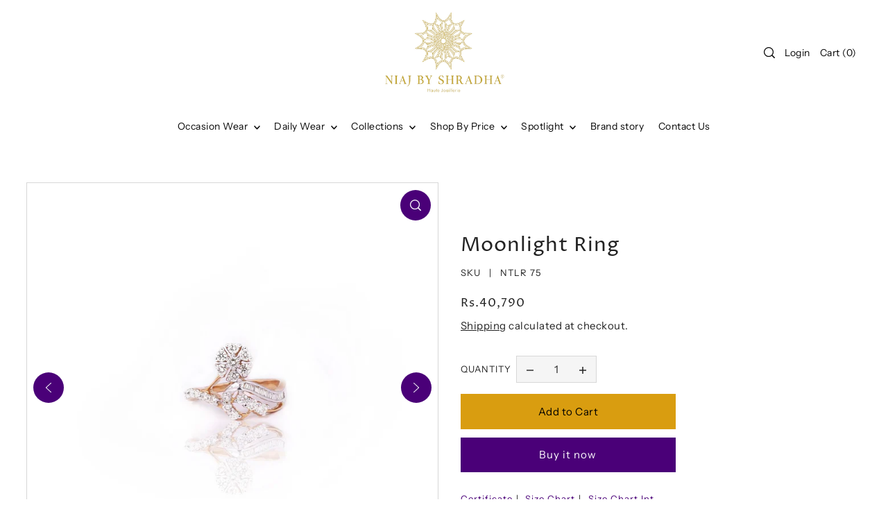

--- FILE ---
content_type: text/css
request_url: https://niajbyshradha.com/cdn/shop/t/5/assets/section-main-product.css?v=63979547883307815991675745829
body_size: 3144
content:
.product__form-container{line-height:normal}.product__section--main .product__price-container{font-size:var(--h3-size);display:inline-block}.price-item{font-size:var(--h4-size);line-height:var(--h3-size);color:var(--text-color);font-family:var(--heading-family);font-weight:var(--heading-weight);letter-spacing:var(--heading-spacing)}.product-form__input .select{display:inline-block;position:relative;width:auto;max-width:270px}.product-form__input--dropdown{margin:var(--space-2) 0}.product-form__input--dropdown .select:after{content:" ";border:solid var(--text-color);border-width:0 1px 1px 0;display:inline-block;padding:4px;transform:rotate(45deg);-webkit-transform:rotate(45deg);position:absolute;top:calc(50% - 6px);right:var(--space-3);pointer-events:none}.product-form__input--dropdown select{cursor:pointer;height:var(--space-7);font-size:var(--font-size-sm);border:1px solid var(--dotted-color)!important;transition:.3s ease-in-out;text-align:left;margin-bottom:0!important;padding:0px var(--space-6) 0 var(--space-3);width:100%;background:var(--forms-bg);text-transform:uppercase;letter-spacing:.5px;min-width:120px}.product-form__input--dropdown .form__label{font-size:var(--font-size-sm);text-transform:uppercase;min-width:80px;display:inline-block;margin-right:var(--space-2);letter-spacing:1px}.product-form__input--dropdown .form__label.block-label{display:block;margin-bottom:var(--space-1)}.product__section--main .swatches__container{display:inline-block;width:100%}.product__section--main .swatches__form--input{display:none}.product__section--main .swatches__form--label{display:inline-flex;align-items:center;justify-content:center;zoom:1;padding:0 10px;color:var(--text-color);border-color:var(--text-color-light);background-color:var(--background);margin:0px var(--space-2) var(--space-2) 0;cursor:pointer;border:1px solid;position:relative;text-transform:uppercase;font-weight:var(--main-weight);min-width:40px;height:40px;white-space:nowrap;text-align:center;float:unset!important;overflow:hidden;font-size:var(--font-size-sm)}.product__section--main .soldout .swatches__form--label{border:1px solid var(--text-color);background:var(--background);color:var(--text-color)}.swatches__form--label.focus-visible{transform:scale(1.08)}.swatches__swatch--regular .swatches__form--label{border-radius:30px}.swatches__container .swatches__shape--circle label{min-width:37px!important;width:37px!important;height:37px!important;line-height:34px!important;border-radius:50%;outline:0!important;padding:0}.swatches__container .swatches__shape--square label{min-width:30px!important;width:30px!important;height:30px!important;line-height:27px!important;outline:0!important;padding:0}.swatches__container .swatches__shape--rectangle label{min-width:35px!important;width:38px!important;height:30px!important;line-height:27px!important;outline:0!important;padding:0}.swatches__form--input:checked+.swatches__form--label{border:1px solid var(--swatch-accent);background:var(--swatch-accent);color:var(--background);opacity:1}.product__section--main .swatches__swatch--color .swatches__form--input:checked+.swatches__form--label{border-color:var(--text-color);box-shadow:0 0 3px 1px #b8b8b8}.product__section--main .swatches__swatch--color .swatches__form--label:hover,.product__section--main .swatches__swatch--color .swatches__form--label:focus{box-shadow:0 0 3px 1px #b8b8b8;border-color:var(--text-color)}.product__section--main .swatches__form--label:hover,.product__section--main .swatches__form--label:focus{border-color:var(--text-color);opacity:1}.product__section--main .swatches__swatch--regular,.product__section--main .swatches__swatch--color{display:inline-block;line-height:normal;transform:translateZ(0);-webkit-transform:translateZ(0);-webkit-font-smoothing:antialiased;position:relative}.product__section--main .swatches__swatch--regular.soldout label:before,.product__section--main .swatches__swatch--color.soldout label:before{content:"";height:4em;width:1px;position:absolute;left:50%;top:50%;margin:-2em 0 0;border-right:1px solid;transform:rotate(55deg)}.product__section--main .swatches__swatch--color.soldout label:hover:before,.product__section--main .swatches__swatch--color.soldout label:before{border-color:var(--dotted-color)}.product__section--main .swatches__swatch--regular .product__section--main .swatches__form--input:checked+.swatches__form--label:before{border-color:var(--text-color)!important}.product__section--main .swatches__container.error{background-color:#e8d2d2!important;color:#333!important;padding:1em;border-radius:5px}.product__section--main .swatches__container.error p{margin:.7em 0}.product__section--main .swatches__container.error p:first-child{margin-top:0}.product__section--main .swatches__container.error p:last-child{margin-bottom:0}.product__section--main .swatches__container.error code{font-family:monospace}.product__section--main .swatches__option-name{margin-bottom:10px;border-bottom:1px solid transparent;display:block;font-family:var(--main-family);font-weight:var(--main-weight);font-style:var(--main-style);letter-spacing:1px;font-size:var(--font-size-sm);text-transform:uppercase}.product__section--main .swatches__option-value{text-transform:uppercase;font-size:var(--font-size-sm);letter-spacing:1px;margin-left:5px;font-weight:400}.product__section--main .product-template__description ul{list-style:disc;margin:var(--space-1) 0 var(--space-7) var(--space-4);padding-left:0}.product__section--main .product-template__description ul li{font-size:var(--font-size);color:var(--text-color);font-weight:var(--main-weight)}.product__section--main .product-template__description ol{margin:var(--space-1) 0 var(--space-7) var(--space-4);padding-left:0}.product__section--main .product-template__description ol li{font-size:var(--font-size);color:var(--text-color);font-weight:var(--main-weight)}.product__section--main .property--required.absolute{top:10px}.product__section--main .product__sku-label,.product__section--main .product__sku-container,.product__section--main .product__sku-container span,.product__section--main .product__quantity-label,.product__section--main .line-item-property__field label{font-family:var(--main-family);font-weight:var(--main-weight);font-style:var(--main-style);letter-spacing:1px;font-size:var(--font-size-sm);text-transform:uppercase}@media screen and (min-width: 768px){.product__quantity{display:flex;align-items:center}}.product__section--main .product__quantity-label{min-width:80px;display:inline-block}@media screen and (max-width: 740px){.product__section--main .product__quantity-label{display:block;margin-bottom:10px}}.product__section--main .product__quantity-label.block-label{display:block;margin-bottom:var(--space-1)}.product__section--main .product__quantity--selector{border:1px solid var(--dotted-color);background:var(--forms-bg);display:inline-flex;min-width:110px;align-items:center;text-align:center}.product__section--main .product__quantity-input{width:var(--space-7);line-height:var(--space-7);height:var(--space-7);padding:0;text-align:center;display:inline-block;vertical-align:middle;font-size:var(--font-size);border:unset!important}.product__section--main .product__quantity-up,.product__section--main .product__quantity-down{width:var(--space-7);line-height:var(--space-7);height:var(--space-7);display:inline-block;vertical-align:middle;cursor:pointer;margin:0!important;padding:0 var(--space-2);text-align:center;background:transparent}@media (max-width: 767px){.product__section--main .product__quantity-up,.product__section--main .product__quantity-down,.product__section--main .product__quantity-input{width:44px;line-height:44px;height:44px}}.product__section--main .product__quantity-up svg,.product__section--main .product__quantity-down svg{pointer-events:none}.product__add-container .note-success{font-size:var(--font-size-sm);border-color:var(--text-color)}.product__add-container .note-success a{font-size:var(--font-size-sm)}.product__section--main .product-template__social-share p{font-size:var(--font-size-sm);text-transform:uppercase;letter-spacing:1px}.product__section--main .product-template__social-share svg{width:16px;height:16px;margin:0}.product__section--main .product-template__social-share svg#icon--pinterest{width:18px;height:18px}#shopify-product-reviews .spr-review-header-byline{line-height:1.2!important}.product__section--main .plyr--video{outline:none}.product__section--main .plyr video,.product__section--main .plyr__video-wrapper,.product__section--main .plyr__poster{background-color:var(--background)}.product__section--main .plyr--video .plyr__control:not(.plyr__control--overlaid).plyr__tab-focus svg,.product__section--main .plyr--video .plyr__control:not(.plyr__control--overlaid):hover svg,.product__section--main .plyr--video .plyr__control:not(.plyr__control--overlaid)[aria-expanded=true] svg,.product__section--main .plyr--audio .plyr__control.plyr__tab-focus svg,.product__section--main .plyr--audio .plyr__control:hover svg,.product__section--main .plyr--audio .plyr__control[aria-expanded=true] svg{stroke:none!important}.product__section--main .product-gallery__thumbnail-icon{top:2px;right:2px;z-index:2;width:25%;line-height:0;position:absolute}.product__section--main .product-gallery__thumbnail-icon svg{height:100%;width:100%;background:var(--background)!important;color:var(--text-color)!important;border:1px solid var(--text-color-light);fill-opacity:.6}.product__section--main .product-gallery__thumbnail-icon svg:hover{fill-opacity:.85}.product__section--main .product-gallery__media-container{position:relative;overflow:hidden}.product__section--main .product-gallery__product-video>video,.product__section--main .product-gallery__media-container>video{width:100%}.product__section--main .product-gallery__product-video button,.product__section--main .product-gallery__media-container button{width:initial;width:62px;height:62px;padding:0;margin-bottom:0}.product__section--main .product-gallery__product-video .plyr button svg,.product__section--main .product-gallery__media-container .plyr button svg{border:0!important;margin:0 auto!important}.product__section--main .product-gallery__product-model{margin:0 auto;min-height:1px;width:100%;height:100%;position:relative;overflow:hidden}.product__section--main .product-gallery__product-model .shopify-model-viewer-ui__control-icon--enter-fullscreen{margin:auto}.product__section--main .product-gallery__product-model .shopify-model-viewer-ui .shopify-model-viewer-ui__button--control:not(:last-child):after{right:50%;transform:translate(50%)}.product__section--main .product-gallery__product-model model-viewer,.product__section--main .product-gallery__product-model .shopify-model-viewer-ui,.product__section--main .product-gallery__product-model .media-item{position:absolute;top:10px;left:10px;width:calc(100% - 20px);max-width:100%;overflow:hidden;height:100%}.product__section--main .product-single__view-in-space{border:none;width:100%;min-height:unset;display:block;font-size:14px;z-index:2;position:relative;height:54px;line-height:57px;display:flex;justify-content:center;align-items:center}.product__section--main .product-single__view-in-space[data-shopify-xr-hidden]{visibility:hidden}@media (min-width: 1024px){.product__section--main .product-single__view-in-space[data-shopify-xr-hidden]{display:none}}.product__section--main .product-single__view-in-space:hover .product-single__view-in-space-text,.product__section--main .product-single__view-in-space:focus .product-single__view-in-space-text{border-bottom-color:transparent}.product__section--main .product-single__view-in-space svg.icon .icon-3d-badge-full-color-outline{stroke:none}.product__section--main .product-single__view-in-space svg.icon .icon-3d-badge-full-color-element{opacity:1}.product__section--main .product-single__view-in-space-text{border-bottom:1px solid transparent;display:inline-block;width:auto;vertical-align:middle}.product__section--main .product-single__view-in-space svg{margin-right:2.43px;fill:transparent;display:inline-block;width:24px!important;height:24px!important;vertical-align:middle;margin-top:-4px}.product__section--main .product-gallery__wrapper .plyr__control--overlaid svg{margin-left:10px}.product__section--main .product-gallery__zoom-btn{background:var(--directional-bg);position:absolute;top:10px;right:10px;cursor:pointer;border-radius:50%;width:44px;height:44px;display:flex;align-items:center;justify-content:center;text-align:center}.product__section--main .product-gallery__zoom-btn:hover svg{fill:var(--directional-hover)}.product__section--main .product-gallery__zoom-btn svg{pointer-events:none;fill:var(--directional-text)}.product__section--main body .focus-visible,.product__section--main .product-gallery__product-video .plyr:focus,.product__section--main .plyr__video-wrapper.plyr__tab-focus:focus{outline:var(--keyboard-focus-color) var(--keyboard-focus-border-style) calc(var(--keyboard-focus-border-weight) * 1px)!important;outline-offset:calc(var(--keyboard-focus-border-weight) * -1px)!important}.product__section--main .product-gallery__thumb-slider{float:left}.product__section--main .product-gallery__thumb-slider--wrapper .product-single__thumbnails-item{display:block;width:100%;position:relative}.product__section--main .product-gallery__thumb-slides{position:relative;top:0;left:0;list-style:none}.product__section--main .product-gallery__thumb-slides li{margin-bottom:5px}.product__section--main .vertical-carousel .product-gallery__thumb-slider--wrapper{overflow:hidden;position:relative}.product__section--main .product-gallery__thumb-slider.vertical-carousel,.product__section--main .product-gallery__thumb-slider.horizontal-carousel{margin:0 auto;text-align:center}.product__section--main .product-gallery__thumb-slider[data-thumbnail-position=bottom] .flickity-prev-next-button{position:absolute!important;top:50%;transform:translateY(-50%)}.product__section--main .product-gallery__thumb-slider[data-thumbnail-position=bottom] .flickity-prev-next-button.previous{left:var(--space-1)}.product__section--main .product-gallery__thumb-slider[data-thumbnail-position=bottom] .flickity-prev-next-button.next{right:var(--space-1);left:unset}.product__section--main .horizontal-carousel .product-gallery__thumb-slides{display:inline-block;width:100%;margin-bottom:var(--space-2)}.product__section--main .horizontal-carousel .product-gallery__thumb-slider--wrapper .product-single__thumbnails-item{float:left;width:110px;height:110px;margin-right:5px;padding:0}.product__section--main .horizontal-carousel .product-gallery__thumb-slider--wrapper .product-single__thumbnails-item img{width:115px;height:115px;object-fit:cover}.product__section--main .product-single__thumbnails-item:focus img{opacity:1!important}.product__section--main .product__section-images .flickity-button{top:50%;transform:translateY(-50%)}.product__section--main .product__section-images .flickity-button.previous{left:10px}.product__section--main .product__section-images .flickity-button.next{left:unset;right:10px}.product__section--main .product__section-images .flickity-button:focus{outline:none;box-shadow:none}.product__section-images .carousel{margin-bottom:5px;flex-grow:1;list-style-type:none}.product__section-images .carousel .flickity-slider{padding-bottom:2px}.product__section-images .carousel-cell{width:100%}.product__section-images #main-slider .carousel-cell{opacity:0!important}.product__section-images #main-slider .carousel-cell:not(.is-selected){animation:fadeOut ease .2s}.product__section-images #main-slider .carousel-cell.is-selected{z-index:99;opacity:1!important;animation:fadeIn ease .2s}.product__section-images .vertical-carousel .carousel-nav{width:100%;max-height:600px;overflow-y:scroll;padding-right:17px;box-sizing:content-box}.product__section-images .carousel-nav .carousel-cell{margin:0 0 5px;cursor:pointer;line-height:normal}.product__section-images .carousel-nav .carousel-cell img{border:1px solid transparent}.product__section-images .carousel-nav .carousel-cell img{border-color:var(--dotted-color)}.product__section-images .carousel-nav .carousel-cell.is-nav-selected img{border-color:var(--text-color)}.product__section-images .plyr__control--overlaid svg{margin-left:5px}.product__section--main .product__section-right h1,.product__section--main .product__section-right h2,.product__section--main .product__section-right h2 a,.product__section--main .product__section-right p{color:var(--text-color)}.product__section--main .product-single__view-in-space{color:var(--secondary-button-text)!important;background-color:var(--secondary-button-bg)!important}.product__section--main .product-single__view-in-space svg.icon .icon-3d-badge-full-color-element,.product__section--main .product-single__view-in-space svg rect{fill:var(--secondary-button-text)!important}.product__section--main .product-gallery__zoom-btn svg .hover-fill{fill:var(--directional-text);transition:all .3s ease}.product__section--main .product-gallery__zoom-btn:hover svg .hover-fill{fill:var(--directional-hover)}.spi-banner{margin-top:var(--space-2);padding-bottom:var(--space-2);font-size:var(--font-size-sm)!important;line-height:1.5}.product-form__popup{display:inline-block;margin-right:var(--space-2)}.ajax-submit,.product-additional-buttons .shopify-payment-button__button--unbranded{max-width:310px;display:inline-block}.btn-secondary.ajax-submit,.shopify-payment-button__button--unbranded{height:var(--space-8)!important;line-height:var(--space-8)!important}.shopify-payment-button__button--hidden{display:none}.product-template__text-block--label,.product-template__description .label{text-transform:uppercase;font-size:var(--font-size-sm);letter-spacing:1px}#product-description .product-form__popup button{font-size:var(--font-size-sm);text-decoration:none;color:var(--swatch-accent)!important}#product-description .product-form__popup button:hover{text-decoration:underline!important}#product-description .product-form__popup.multiples--true.border--true button:after{content:"|";color:var(--text-color);font-size:var(--font-size-sm);padding:0 0 0 5px}@media screen and (max-width: 740px){article#product-description{text-align:center}.product-template__description.rte{text-align:left}}.slideout.quickview .product-quickview__container .flickity-page-dots{bottom:0!important;display:inline-block!important;width:auto;left:50%!important;transform:translate(-50%);text-align:center}@media (min-width: 768px){#main-slider .flickity-page-dots{display:none}}.single_image--true .flickity-page-dots{display:none}@media (min-width: 1024px){.product__section-images .scroll--gallery_item{width:100%;float:left}.product__section-images .scroll--gallery_item{padding:5px}.product__section-images .gutter-sizer{width:32px}.no-js .pos--left.scroll--gallery_item{padding-right:32px}.product__section-right{height:100%}.product__section-right .sticky--content{padding-bottom:25px}.full-width--true.scroll-gallery--true .product__section-images{margin-left:-5px;margin-top:-5px}.full-width--true.product-top.grid__wrapper{padding-left:0!important;padding-right:0!important}.product__section--main .product-gallery__media-container{border:1px solid var(--dotted-color)}.product__section--main .scroll-gallery--true .product-gallery__media-container.active-slide img{border:1px solid var(--text-color)}}@media (max-width: 1023px){.product__section-images .scroll--gallery_item{width:100%;float:left;top:0!important}.product__section-images .scroll--gallery_item.is-selected{z-index:99;opacity:1!important;animation:fadeIn ease .2s}.full-width--true.scroll-gallery--false .product__section-images{margin-left:-3%!important;width:106%}.product-form__input--dropdown .select:after{padding:3px;right:8px}.product-form__input--dropdown select{padding-right:20px;padding-left:8px}}#infiniteoptions-container>div{padding-top:var(--space-2);margin-bottom:var(--space-2)}#infiniteoptions-container label{font-family:var(--main-family);font-weight:var(--main-weight);font-style:var(--main-style);letter-spacing:1px;font-size:var(--font-size-sm);text-transform:uppercase;margin-bottom:var(--space-1);margin-right:var(--space-2)}#infiniteoptions-container .spb-label-tooltip{font-size:var(--font-size-sm)}#infiniteoptions-container .spb-select select{cursor:pointer;height:var(--space-7);font-size:var(--font-size-sm);border:1px solid var(--dotted-color)!important;transition:.3s ease-in-out;text-align:left;margin-bottom:0!important;padding:0 var(--space-3);width:100%;background:var(--forms-bg);text-transform:uppercase;letter-spacing:.5px;min-width:80px}#infiniteoptions-container .spb-select:after select{content:" ";border:solid var(--text-color);border-width:0 1px 1px 0;display:inline-block;padding:4px;transform:rotate(45deg);-webkit-transform:rotate(45deg);position:absolute;top:calc(50% - 6px);right:var(--space-4);pointer-events:none}#infiniteoptions-container input[type=number]{font-size:var(--font-size);font-stretch:normal;font-family:var(--main-family)!important;font-weight:var(--main-weight);font-style:var(--main-style);line-height:1.4;letter-spacing:var(--main-spacing);color:var(--text-color);border-top:0;border-left:none;border-right:0;border-bottom:none;-webkit-box-shadow:none;box-shadow:none;height:var(--space-7);padding:0 var(--space-5);line-height:var(--space-7);width:100%;background:var(--forms-bg)}#infiniteoptions-container fieldset{border:unset}#infiniteoptions-container input[type=checkbox],#infiniteoptions-container input[type=radio]{vertical-align:middle;margin-right:var(--space-1)}#product-description .spr-summary-starrating a.link{margin-bottom:0!important}.product-set-template .product-form__variants{border-bottom:1px solid var(--dotted-color);margin-bottom:var(--space-3);padding-bottom:var(--space-2)}.product-set-template .first-set{border-top:1px solid var(--dotted-color)}.product__set--variant-wrapper{display:none;border:1px solid var(--dotted-color);cursor:pointer}.product__set--variant-wrapper.active--image{display:inline-block}.product__set--final-choice .swatches__swatch--color{margin-top:3px}.product__set--final-choice .swatches__swatch--color [data-swatch-color]{font-size:0;width:20px;height:20px;border-radius:50%;display:inline-block;border:2px solid white;outline:1px solid black;margin-left:3px}.product__set--final-choice .swatches__swatch--color [data-swatch-color]:after{content:""}.product__set__final-choice--key,.product__set__final-choice--value{text-transform:uppercase;font-size:var(--font-size-sm)}.product__set__final-choice--key{color:var(--text-color-light)}.product__set--final-choice .box-ratio img{visibility:visible;position:absolute;top:50%;left:50%;transform:translate(-50%,-50%)}.product__set__final-choice--info{visibility:hidden;width:100%;z-index:2;padding:var(--space-1)}@media (min-width: 980px){.product__set--final-choice .box-ratio:hover img{visibility:hidden}.product__set--final-choice .box-ratio:hover .product__set__final-choice--info{visibility:visible}}.product-set__item-wrapper{min-height:180px}#slideout-product-set .ajax-submit,.product-set__item-wrapper .product-additional-buttons{display:none!important}.product-set__featured-image{height:0;padding-bottom:100%;position:relative;overflow:hidden}.product-set__featured-image img{min-height:100%;width:unset;position:absolute;top:50%;left:50%;transform:translate(-50%,-50%);display:none}.product-set__featured-image img.active--image{display:block}.slideout__trigger--close.slideout__trigger-product-set__wrapper{position:absolute;top:0;right:10px}@media (max-width: 767px){.product-set__featured-image{order:-1!important;height:200px;overflow:hidden}.product-set__featured-image img{top:50%;left:50%;transform:translate(-50%,-50%)}}.product-blocks__block.product-blocks__block--complementary_products .product-loop__item{align-items:center}.product-blocks__block--complementary_products .product-loop__price{text-align:unset}.product-blocks__block--complementary_products .button-as-link{background:unset;color:var(--text-color);text-transform:unset;display:block;padding:unset;letter-spacing:var(--main-spacing)}.product-blocks__block--complementary_products .button-as-link:hover{background:unset;color:var(--text-color);text-decoration:underline}
/*# sourceMappingURL=/cdn/shop/t/5/assets/section-main-product.css.map?v=63979547883307815991675745829 */
